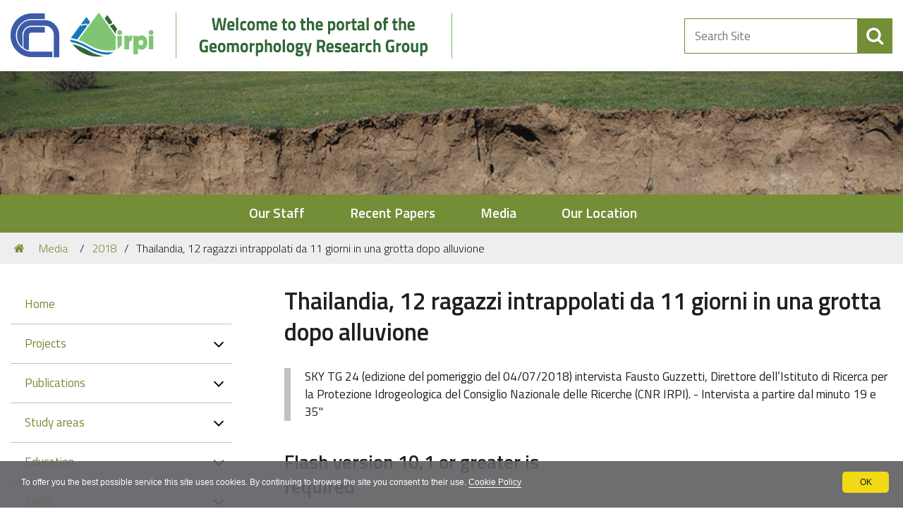

--- FILE ---
content_type: text/html;charset=utf-8
request_url: https://geomorphology.irpi.cnr.it/media/2018/thailandia-12-ragazzi-intrappolati-da-11-giorni-in-una-grotta-dopo-alluvione
body_size: 7858
content:
<!DOCTYPE html>
<html xmlns="http://www.w3.org/1999/xhtml" lang="en-gb" xml:lang="en-gb">
  <head><meta http-equiv="Content-Type" content="text/html; charset=UTF-8" /><link rel="canonical" href="https://geomorphology.irpi.cnr.it/media/2018/thailandia-12-ragazzi-intrappolati-da-11-giorni-in-una-grotta-dopo-alluvione" /><link rel="search" href="https://geomorphology.irpi.cnr.it/@@search" title="Search this site" /><link rel="stylesheet" type="text/css" href="https://geomorphology.irpi.cnr.it/++plone++production/++unique++2018-04-06T12:26:56.282113/default.css" data-bundle="production" /><link rel="stylesheet" type="text/css" href="https://geomorphology.irpi.cnr.it/++resource++redturtle.tiles.management/tiles-management-compiled.css?version=2018-05-14%2000%3A00%3A00" data-bundle="redturtle-tiles-management" /><link rel="stylesheet" type="text/css" href="https://geomorphology.irpi.cnr.it/++plone++rer.cookieconsent/++unique++2019-11-26%2000%3A00%3A00.000001/cookiepolicy.css" data-bundle="rer.cookieconsent-bundle" /><link rel="stylesheet" type="text/css" href="https://geomorphology.irpi.cnr.it/++theme++tecnoteca.irpitheme2018/css/tecnoteca-irpitheme2018-bundle.css?version=2019-11-26%2000%3A00%3A00.000001" data-bundle="tecnoteca-irpitheme2018-css-bundle" /><link rel="stylesheet" type="text/css" href="https://geomorphology.irpi.cnr.it/++plone++colorpicker.static/++unique++2015-05-02%2000%3A00%3A00.000005/build/colorpicker.min.css" data-bundle="mockup-bundles-colorpicker" /><script type="text/collective.jsconfiguration.xml" id="cookieconsent-banner-configuration-label"><banner-configuration>
    <accept>OK</accept>
	<reject>Reject</reject>
</banner-configuration>
</script><script type="text/collective.jsconfiguration.json" id="cookieconsent-banner-configuration">{"accept_on_click": false, "cookie_consent_configuration": [{"lang": "en-gb", "privacy_link_url": "https://geomorphology.irpi.cnr.it/privacy", "text": "To offer you the best possible service this site uses cookies. By continuing to browse the site you consent to their use. <a href=\"https://geomorphology.irpi.cnr.it/privacy\">Cookie Policy</a>"}], "dashboard_url": "https://geomorphology.irpi.cnr.it/@@optout-dashboard", "optout_configuration": [], "here_url": "https://geomorphology.irpi.cnr.it/media/2018/thailandia-12-ragazzi-intrappolati-da-11-giorni-in-una-grotta-dopo-alluvione", "portal_url": "https://geomorphology.irpi.cnr.it", "actual_url": "https://geomorphology.irpi.cnr.it/media/2018/thailandia-12-ragazzi-intrappolati-da-11-giorni-in-una-grotta-dopo-alluvione", "portal_path": "/"}</script><script type="text/javascript">PORTAL_URL = 'https://geomorphology.irpi.cnr.it';</script><script type="text/javascript" src="https://geomorphology.irpi.cnr.it/++plone++production/++unique++2018-04-06T12:26:56.282113/default.js" data-bundle="production"></script><script type="text/javascript" src="https://geomorphology.irpi.cnr.it/++resource++redturtle.tiles.management/tiles-management-compiled.js?version=2018-05-14%2000%3A00%3A00" data-bundle="redturtle-tiles-management"></script><script type="text/javascript" src="https://geomorphology.irpi.cnr.it/++plone++rer.cookieconsent/++unique++2019-11-26%2000%3A00%3A00.000001/cookiepolicy.js" data-bundle="rer.cookieconsent-bundle"></script><script type="text/javascript" src="https://geomorphology.irpi.cnr.it/++plone++tecnoteca.irpitheme2018/++unique++2019-11-26%2000%3A00%3A00.000001/tecnoteca-irpitheme2018-bundle-compiled.min.js" data-bundle="tecnoteca-irpitheme2018-js-bundle"></script><script type="text/javascript" src="https://geomorphology.irpi.cnr.it/++plone++colorpicker.static/++unique++2015-05-02%2000%3A00%3A00.000005/build/colorpicker.min.js" data-bundle="mockup-bundles-colorpicker"></script>
    <title>Thailandia, 12 ragazzi intrappolati da 11 giorni in una grotta dopo alluvione — Geomorphology Research Group @ CNR IRPI Perugia</title>
    <link rel="shortcut icon" type="image/x-icon" href="/++theme++tecnoteca.irpitheme2018/favicon.ico" />

    <link rel="apple-touch-icon" href="/++theme++tecnoteca.irpitheme2018/apple-touch-icon.png" />
    <link rel="apple-touch-icon-precomposed" sizes="144x144" href="/++theme++tecnoteca.irpitheme2018/apple-touch-icon-144x144-precomposed.png" />
    <link rel="apple-touch-icon-precomposed" sizes="114x114" href="/++theme++tecnoteca.irpitheme2018/apple-touch-icon-114x114-precomposed.png" />
    <link rel="apple-touch-icon-precomposed" sizes="72x72" href="/++theme++tecnoteca.irpitheme2018/apple-touch-icon-72x72-precomposed.png" />
    <link rel="apple-touch-icon-precomposed" sizes="57x57" href="/++theme++tecnoteca.irpitheme2018/apple-touch-icon-57x57-precomposed.png" />
    <link rel="apple-touch-icon-precomposed" href="/++theme++tecnoteca.irpitheme2018/apple-touch-icon-precomposed.png" />

    <script src="https://use.fontawesome.com/22e75ec526.js"></script>

    <link href="https://fonts.googleapis.com/css?family=Titillium+Web:300,400,600" rel="stylesheet" />

  <meta name="description" content="SKY TG 24 (edizione del pomeriggio del 04/07/2018) intervista Fausto Guzzetti, Direttore dell’Istituto di Ricerca per la Protezione Idrogeologica del Consiglio Nazionale delle Ricerche (CNR IRPI).&#13;&#10;- Intervista a partire dal minuto 19 e 35&quot;" /><meta content="summary" name="twitter:card" /><meta content="Thailandia, 12 ragazzi intrappolati da 11 giorni in una grotta dopo alluvione" name="twitter:title" /><meta content="Geomorphology Research Group @ CNR IRPI Perugia" property="og:site_name" /><meta content="Thailandia, 12 ragazzi intrappolati da 11 giorni in una grotta dopo alluvione" property="og:title" /><meta content="website" property="og:type" /><meta content="SKY TG 24 (edizione del pomeriggio del 04/07/2018) intervista Fausto Guzzetti, Direttore dell’Istituto di Ricerca per la Protezione Idrogeologica del Consiglio Nazionale delle Ricerche (CNR IRPI).&#13;&#10;- Intervista a partire dal minuto 19 e 35&quot;" name="twitter:description" /><meta content="https://geomorphology.irpi.cnr.it/media/2018/thailandia-12-ragazzi-intrappolati-da-11-giorni-in-una-grotta-dopo-alluvione" name="twitter:url" /><meta content="SKY TG 24 (edizione del pomeriggio del 04/07/2018) intervista Fausto Guzzetti, Direttore dell’Istituto di Ricerca per la Protezione Idrogeologica del Consiglio Nazionale delle Ricerche (CNR IRPI).&#13;&#10;- Intervista a partire dal minuto 19 e 35&quot;" property="og:description" /><meta content="https://geomorphology.irpi.cnr.it/media/2018/thailandia-12-ragazzi-intrappolati-da-11-giorni-in-una-grotta-dopo-alluvione" property="og:url" /><meta content="https://geomorphology.irpi.cnr.it/media/2018/thailandia-12-ragazzi-intrappolati-da-11-giorni-in-una-grotta-dopo-alluvione/@@download/file/SkyTG24_04072018.mp4" property="og:video" /><meta content="video/mp4" property="og:video:type" /><meta content="https://geomorphology.irpi.cnr.it/@@site-logo/Logo-irpi-cnr.png" name="twitter:image" /><meta content="https://geomorphology.irpi.cnr.it/@@site-logo/Logo-irpi-cnr.png" property="og:image" /><meta content="image/png" property="og:image:type" /><meta name="viewport" content="width=device-width, initial-scale=1.0" /><meta name="generator" content="Plone - http://plone.com" /></head>
  <body id="visual-portal-wrapper" class="template-flowplayer portaltype-rtinternalvideo site-Geomorphology section-media subsection-2018 subsection-2018-thailandia-12-ragazzi-intrappolati-da-11-giorni-in-una-grotta-dopo-alluvione icons-off thumbs-on frontend viewpermission-view userrole-anonymous pat-markspeciallinks" dir="ltr" data-i18ncatalogurl="https://geomorphology.irpi.cnr.it/plonejsi18n" data-pat-plone-modal="{&quot;actionOptions&quot;: {&quot;displayInModal&quot;: false}}" data-view-url="https://geomorphology.irpi.cnr.it/media/2018/thailandia-12-ragazzi-intrappolati-da-11-giorni-in-una-grotta-dopo-alluvione" data-pat-tinymce="{&quot;loadingBaseUrl&quot;: &quot;https://geomorphology.irpi.cnr.it/++plone++static/components/tinymce-builded/js/tinymce&quot;, &quot;relatedItems&quot;: {&quot;sort_order&quot;: &quot;ascending&quot;, &quot;vocabularyUrl&quot;: &quot;https://geomorphology.irpi.cnr.it/@@getVocabulary?name=plone.app.vocabularies.Catalog&quot;, &quot;sort_on&quot;: &quot;sortable_title&quot;, &quot;folderTypes&quot;: [&quot;Folder&quot;, &quot;Large Plone Folder&quot;, &quot;Plone Site&quot;], &quot;rootPath&quot;: &quot;/Geomorphology&quot;}, &quot;prependToScalePart&quot;: &quot;/@@images/image/&quot;, &quot;linkAttribute&quot;: &quot;UID&quot;, &quot;prependToUrl&quot;: &quot;/resolveuid/&quot;, &quot;imageTypes&quot;: [&quot;Image&quot;], &quot;upload&quot;: {&quot;maxFiles&quot;: 1, &quot;currentPath&quot;: &quot;/media/2018&quot;, &quot;initialFolder&quot;: &quot;f014eb99ebbd482e84d021d406d0f367&quot;, &quot;baseUrl&quot;: &quot;https://geomorphology.irpi.cnr.it&quot;, &quot;uploadMultiple&quot;: false, &quot;relativePath&quot;: &quot;@@fileUpload&quot;, &quot;showTitle&quot;: false}, &quot;tiny&quot;: {&quot;templates&quot;: [{&quot;url&quot;: &quot;++theme++irpitheme2018/tinymce-templates/image-grid-2x2.html&quot;, &quot;title&quot;: &quot;Image Grid 2x2&quot;}], &quot;content_css&quot;: &quot;https://geomorphology.irpi.cnr.it/++plone++static/plone-compiled.css,https://geomorphology.irpi.cnr.it/++plone++static/tinymce-styles.css,https://geomorphology.irpi.cnr.it/++plone++static/components/tinymce-builded/js/tinymce/skins/lightgray/content.min.css,https://geomorphology.irpi.cnr.it/++theme++tecnoteca.irpitheme2018/css/tecnotecairpitheme2018.css&quot;, &quot;external_plugins&quot;: {&quot;template&quot;: &quot;+plone+static/components/tinymce-builded/js/tinymce/plugins/template&quot;}, &quot;plugins&quot;: [&quot;plonelink&quot;, &quot;ploneimage&quot;, &quot;importcss&quot;, &quot;advlist&quot;, &quot;fullscreen&quot;, &quot;hr&quot;, &quot;lists&quot;, &quot;media&quot;, &quot;nonbreaking&quot;, &quot;noneditable&quot;, &quot;pagebreak&quot;, &quot;paste&quot;, &quot;preview&quot;, &quot;print&quot;, &quot;searchreplace&quot;, &quot;tabfocus&quot;, &quot;table&quot;, &quot;visualchars&quot;, &quot;wordcount&quot;, &quot;code&quot;], &quot;toolbar&quot;: &quot;ltr rtl | undo redo | styleselect | bold italic | alignleft aligncenter alignright alignjustify | bullist numlist outdent indent | unlink plonelink ploneimage&quot;, &quot;menubar&quot;: [&quot;edit&quot;, &quot;table&quot;, &quot;format&quot;, &quot;toolsview&quot;, &quot;insert&quot;], &quot;importcss_file_filter&quot;: &quot;https://geomorphology.irpi.cnr.it/++plone++static/tinymce-styles.css&quot;, &quot;menu&quot;: {&quot;insert&quot;: {&quot;items&quot;: &quot;link media | template hr&quot;, &quot;title&quot;: &quot;Insert&quot;}, &quot;format&quot;: {&quot;items&quot;: &quot;bold italic underline strikethrough superscript subscript | formats | removeformat&quot;, &quot;title&quot;: &quot;Format&quot;}, &quot;edit&quot;: {&quot;items&quot;: &quot;undo redo | cut copy paste pastetext | searchreplace textpattern selectall | textcolor&quot;, &quot;title&quot;: &quot;Edit&quot;}, &quot;table&quot;: {&quot;items&quot;: &quot;inserttable tableprops deletetable | cell row column&quot;, &quot;title&quot;: &quot;Table&quot;}, &quot;tools&quot;: {&quot;items&quot;: &quot;spellchecker charmap emoticons insertdatetime layer code&quot;, &quot;title&quot;: &quot;Tools&quot;}, &quot;view&quot;: {&quot;items&quot;: &quot;visualaid visualchars visualblocks preview fullpage fullscreen&quot;, &quot;title&quot;: &quot;View&quot;}}, &quot;browser_spellcheck&quot;: true, &quot;entity_encoding&quot;: &quot;raw&quot;, &quot;style_formats&quot;: [{&quot;items&quot;: [{&quot;title&quot;: &quot;Header 1&quot;, &quot;format&quot;: &quot;h1&quot;}, {&quot;title&quot;: &quot;Header 2&quot;, &quot;format&quot;: &quot;h2&quot;}, {&quot;title&quot;: &quot;Header 3&quot;, &quot;format&quot;: &quot;h3&quot;}, {&quot;title&quot;: &quot;Header 4&quot;, &quot;format&quot;: &quot;h4&quot;}, {&quot;title&quot;: &quot;Header 5&quot;, &quot;format&quot;: &quot;h5&quot;}, {&quot;title&quot;: &quot;Header 6&quot;, &quot;format&quot;: &quot;h6&quot;}], &quot;title&quot;: &quot;Headers&quot;}, {&quot;items&quot;: [{&quot;title&quot;: &quot;Paragraph&quot;, &quot;format&quot;: &quot;p&quot;}, {&quot;title&quot;: &quot;Blockquote&quot;, &quot;format&quot;: &quot;blockquote&quot;}, {&quot;title&quot;: &quot;Div&quot;, &quot;format&quot;: &quot;div&quot;}, {&quot;title&quot;: &quot;Pre&quot;, &quot;format&quot;: &quot;pre&quot;}], &quot;title&quot;: &quot;Block&quot;}, {&quot;items&quot;: [{&quot;title&quot;: &quot;Bold&quot;, &quot;icon&quot;: &quot;bold&quot;, &quot;format&quot;: &quot;bold&quot;}, {&quot;title&quot;: &quot;Italic&quot;, &quot;icon&quot;: &quot;italic&quot;, &quot;format&quot;: &quot;italic&quot;}, {&quot;title&quot;: &quot;Underline&quot;, &quot;icon&quot;: &quot;underline&quot;, &quot;format&quot;: &quot;underline&quot;}, {&quot;title&quot;: &quot;Strikethrough&quot;, &quot;icon&quot;: &quot;strikethrough&quot;, &quot;format&quot;: &quot;strikethrough&quot;}, {&quot;title&quot;: &quot;Superscript&quot;, &quot;icon&quot;: &quot;superscript&quot;, &quot;format&quot;: &quot;superscript&quot;}, {&quot;title&quot;: &quot;Subscript&quot;, &quot;icon&quot;: &quot;subscript&quot;, &quot;format&quot;: &quot;subscript&quot;}, {&quot;title&quot;: &quot;Code&quot;, &quot;icon&quot;: &quot;code&quot;, &quot;format&quot;: &quot;code&quot;}], &quot;title&quot;: &quot;Inline&quot;}, {&quot;items&quot;: [{&quot;title&quot;: &quot;Left&quot;, &quot;icon&quot;: &quot;alignleft&quot;, &quot;format&quot;: &quot;alignleft&quot;}, {&quot;title&quot;: &quot;Center&quot;, &quot;icon&quot;: &quot;aligncenter&quot;, &quot;format&quot;: &quot;aligncenter&quot;}, {&quot;title&quot;: &quot;Right&quot;, &quot;icon&quot;: &quot;alignright&quot;, &quot;format&quot;: &quot;alignright&quot;}, {&quot;title&quot;: &quot;Justify&quot;, &quot;icon&quot;: &quot;alignjustify&quot;, &quot;format&quot;: &quot;alignjustify&quot;}], &quot;title&quot;: &quot;Alignment&quot;}, {&quot;items&quot;: [{&quot;title&quot;: &quot;Semplice&quot;, &quot;classes&quot;: &quot;table-simple&quot;, &quot;selector&quot;: &quot;table&quot;}, {&quot;title&quot;: &quot;Bordi visibili&quot;, &quot;classes&quot;: &quot;table-bordered&quot;, &quot;selector&quot;: &quot;table&quot;}, {&quot;title&quot;: &quot;A righe alternate&quot;, &quot;classes&quot;: &quot;table-striped&quot;, &quot;selector&quot;: &quot;table&quot;}, {&quot;title&quot;: &quot;Con effetto hover&quot;, &quot;classes&quot;: &quot;table-hover&quot;, &quot;selector&quot;: &quot;table&quot;}], &quot;title&quot;: &quot;Tables&quot;}], &quot;resize&quot;: &quot;both&quot;, &quot;formats&quot;: {&quot;clearfix&quot;: {&quot;classes&quot;: &quot;clearfix&quot;, &quot;block&quot;: &quot;div&quot;}, &quot;discreet&quot;: {&quot;inline&quot;: &quot;span&quot;, &quot;classes&quot;: &quot;discreet&quot;}}, &quot;importcss_append&quot;: true}, &quot;base_url&quot;: &quot;https://geomorphology.irpi.cnr.it/media/2018/thailandia-12-ragazzi-intrappolati-da-11-giorni-in-una-grotta-dopo-alluvione&quot;}" data-pat-markspeciallinks="{&quot;external_links_open_new_window&quot;: &quot;True&quot;,&quot;mark_special_links&quot;: &quot;False&quot;}" data-portal-url="https://geomorphology.irpi.cnr.it" data-pat-pickadate="{&quot;date&quot;: {&quot;selectYears&quot;: 200}, &quot;time&quot;: {&quot;interval&quot;: 5 } }" data-base-url="https://geomorphology.irpi.cnr.it/media/2018/thailandia-12-ragazzi-intrappolati-da-11-giorni-in-una-grotta-dopo-alluvione">

    


    <header id="portal-top">
      <div class="skip-link-wrapper">
    <a accesskey="2" class="skip-link skip-link-content" href="#content"><span>Skip to content</span></a>
    <a accesskey="6" class="skip-link skip-link-navigation" href="#portal-mainnavigation"><span>Skip to navigation</span></a>
</div>


<!--  
<div id="header-banner">
    <div class="header-banner-inner">
        <div class="header-banner-owner">
            <a href="http://www.governo.it" target="_blank">Governo Italiano</a>
        </div>
        <div class="header-banner-second-link"
             tal:condition="header_second_link_label">
            <a href="#" target="_blank"></a>
        </div>
    </div>
</div>
-->
<div id="portal-header"><a id="portal-logo" title="Geomorphology Research Group @ CNR IRPI Perugia" href="https://geomorphology.irpi.cnr.it">
    <img src="https://geomorphology.irpi.cnr.it/@@site-logo/Logo-irpi-cnr.png" alt="Geomorphology Research Group @ CNR IRPI Perugia" title="Geomorphology Research Group @ CNR IRPI Perugia" />
    <!-- <span tal:content="view/navigation_root_title" /> -->
</a><div class="search-social-wrapper no-social-links"><div id="portal-searchbox">

    <form id="searchGadget_form" action="https://geomorphology.irpi.cnr.it/@@search" role="search" data-pat-livesearch="ajaxUrl:https://geomorphology.irpi.cnr.it/@@ajax-search" class="">

        <div class="LSBox">
        <label class="hiddenStructure" for="searchGadget">Search Site</label>

        <input name="SearchableText" type="text" size="18" id="searchGadget" title="Search Site" placeholder="Search Site" class="searchField" />

        <button class="search-button" type="submit" aria-label="aria-label" title="title"></button>

        </div>
    </form>

</div><button id="search-toggle" aria-controls="portal-searchbox" aria-label="Apri/chiudi ricerca" title="Apri/chiudi ricerca"><span class="icon"></span><span class="sr-only">SEARCH</span></button><div class="plone-navbar-header"><button type="button" class="plone-navbar-toggle" aria-controls="portal-globalnav-collapse" aria-expanded="false"><span class="sr-only">Toggle navigation</span><span class="icon-bar"></span><span class="icon-bar"></span><span class="icon-bar"></span></button></div></div></div>
<div id="random-header-banner" style="background-image: url('https://geomorphology.irpi.cnr.it/media/topimage')">

</div>

    </header>

    <div id="portal-mainnavigation">

  <p class="hiddenStructure">Navigation</p>
  <nav class="plone-navbar" id="portal-globalnav-wrapper">
    <div class="container">
      <div class="plone-collapse plone-navbar-collapse" id="portal-globalnav-collapse">
        <ul class="plone-nav plone-navbar-nav" id="portal-globalnav">
            
              <li id="portaltab-Staff">
                  <a href=" https://geomorphology.irpi.cnr.it/staff/our-staff" title="Our Staff">Our Staff</a>
              </li>
            
              <li id="portaltab-Recent Papers">
                  <a href=" https://geomorphology.irpi.cnr.it/staff/publications/recent-papers" title="Recent Papers">Recent Papers</a>
              </li>
            
              <li id="portaltab-Media">
                  <a href=" https://geomorphology.irpi.cnr.it/staff/media/recent-media-events/view" title="Media">Media</a>
              </li>
            
              <li id="portaltab-Our Location">
                  <a href=" https://geomorphology.irpi.cnr.it/irpi-pg-location/cnr-irpi-location-in-perugia" title="Our Location">Our Location</a>
              </li>
            
        </ul>
      </div>
    </div>
  </nav>


</div>

    <aside id="global_statusmessage">
      

      <div>
      </div>
    </aside>

    <div id="viewlet-above-content"><nav id="portal-breadcrumbs" class="plone-breadcrumb">
  <div class="container">
    <span id="breadcrumbs-you-are-here" class="hiddenStructure">You are here:</span>
    <ol aria-labelledby="breadcrumbs-you-are-here">
      <li id="breadcrumbs-home">
        <a href="https://geomorphology.irpi.cnr.it">Home</a>
      </li>
      <li id="breadcrumbs-1">
        
          <a href="https://geomorphology.irpi.cnr.it/media">Media</a>
          
        
      </li>
      <li id="breadcrumbs-2">
        
          <a href="https://geomorphology.irpi.cnr.it/media/2018">2018</a>
          
        
      </li>
      <li id="breadcrumbs-3">
        
          
          <span id="breadcrumbs-current">Thailandia, 12 ragazzi intrappolati da 11 giorni in una grotta dopo alluvione</span>
        
      </li>
    </ol>
  </div>
</nav>

</div>

    <div id="column-wrapper" class="with-column-one "><article id="portal-column-content"><div>


        

        <article id="content">

          <div>
    

        <span id="social-tags-body" style="display: none" itemscope="" itemtype="http://schema.org/WebPage">
  <span itemprop="name">Thailandia, 12 ragazzi intrappolati da 11 giorni in una grotta dopo alluvione</span>
  <span itemprop="description">SKY TG 24 (edizione del pomeriggio del 04/07/2018) intervista Fausto Guzzetti, Direttore dell’Istituto di Ricerca per la Protezione Idrogeologica del Consiglio Nazionale delle Ricerche (CNR IRPI).
- Intervista a partire dal minuto 19 e 35"</span>
  <span itemprop="url">https://geomorphology.irpi.cnr.it/media/2018/thailandia-12-ragazzi-intrappolati-da-11-giorni-in-una-grotta-dopo-alluvione</span>
  <span itemprop="image">https://geomorphology.irpi.cnr.it/@@site-logo/Logo-irpi-cnr.png</span>
</span>


        <h1 class="documentFirstHeading"> 
            
        <span class="" id="parent-fieldname-title-57beede57245461c90649cfec3cc4d31">
            Thailandia, 12 ragazzi intrappolati da 11 giorni in una grotta dopo alluvione
        </span>
    
        </h1>

        

        <div class="documentDescription">
            
        <span class="" id="parent-fieldname-description-57beede57245461c90649cfec3cc4d31">
            SKY TG 24 (edizione del pomeriggio del 04/07/2018) intervista Fausto Guzzetti, Direttore dell’Istituto di Ricerca per la Protezione Idrogeologica del Consiglio Nazionale delle Ricerche (CNR IRPI).
- Intervista a partire dal minuto 19 e 35"
        </span>
    
        </div>

        

        <div class="autoFlowPlayer video videoContent internalVideoContent" style="height: 300px; width: 400px;">
            <a class="videoWrapper" href="https://geomorphology.irpi.cnr.it/media/2018/thailandia-12-ragazzi-intrappolati-da-11-giorni-in-una-grotta-dopo-alluvione/at_download/file" style="height: 300px; width: 400px;">
                
                
                
                    <span class="flowPlayerMessage discreet">If your video does not start playing shortly, please ensure that you have JavaScript enabled and the latest version of Adobe Flash Player (http://www.adobe.com/products/flashplayer/) installed.</span>
                
            </a>
        </div>

        
      <div class="video_metainfo field">
        <div class="duration_metainfo">
          <label>Duration:</label>
          <span>00:23:46</span>
        </div>
        
      </div>
    

        
        <div class="" id="parent-fieldname-text-57beede57245461c90649cfec3cc4d31">
            
            
        </div>
    

        <form action="">
          <label for="embed">Put this video on your site</label>
          <div>
            <input type="text" size="40" name="embed" id="embed" value="&lt;object width=&quot;400&quot; height=&quot;300&quot; data=&quot;https://geomorphology.irpi.cnr.it/%2B%2Bresource%2B%2Bcollective.flowplayer/flowplayer.swf&quot; type=&quot;application/x-shockwave-flash&quot;&gt;&lt;param name=&quot;movie&quot; value=&quot;https://geomorphology.irpi.cnr.it/%2B%2Bresource%2B%2Bcollective.flowplayer/flowplayer.swf&quot; /&gt;&lt;param name=&quot;allowfullscreen&quot; value=&quot;true&quot; /&gt;&lt;param name=&quot;allowscriptaccess&quot; value=&quot;always&quot; /&gt;&lt;param name=&quot;flashvars&quot; value=&quot;config=https://geomorphology.irpi.cnr.it/media/2018/thailandia-12-ragazzi-intrappolati-da-11-giorni-in-una-grotta-dopo-alluvione/config.js&quot; /&gt;&lt;/object&gt;" />
          </div>
        </form>

        

    
   </div>
        </article>

        


      </div><footer>
        <div id="viewlet-below-content">

    <div class="visualClear"><!-- --></div>

    <div class="documentActions">
        

            <p class="hiddenStructure">Document Actions</p>

            <ul>
                  <li id="document-action-print">
                      <a href="javascript:this.print();" title="">Print this</a>
                  </li>
            </ul>
        

        

    </div>


<div class="documentByLine" id="plone-document-byline">
  

  
  <span class="documentPublished">
    
    <span>published on</span>
    <span class="pat-moment" data-pat-moment="format:calendar;">2018/07/05 10:12:00 GMT+1</span>
    —
  </span>

  <span class="documentModified">
    <span>last modified</span>
    <span class="pat-moment" data-pat-moment="format:calendar;">2018-07-05T10:28:16+01:00</span>
  </span>
  

  

  

  

</div>

<nav id="category" class="documentByLine" role="navigation">
  <span id="categories-filed-under">Filed under:</span>
  <ul aria-labelledby="categories-filed-under">
    <li>
      <a href="https://geomorphology.irpi.cnr.it/@@search?Subject%3Alist=2018" class="link-category" rel="tag">2018</a>
    </li>
    <li>
      <a href="https://geomorphology.irpi.cnr.it/@@search?Subject%3Alist=media" class="link-category" rel="tag">media</a>
    </li>
  </ul>
</nav>






</div>
      </footer></article><aside id="portal-column-one">
      
        
<div class="portletWrapper" id="portletwrapper-706c6f6e652e6c656674636f6c756d6e0a636f6e746578740a2f47656f6d6f7270686f6c6f67790a6e617669676174696f6e" data-portlethash="706c6f6e652e6c656674636f6c756d6e0a636f6e746578740a2f47656f6d6f7270686f6c6f67790a6e617669676174696f6e">
<section class="portlet portletNavigationTree" role="navigation">

    <header class="portletHeader hiddenStructure">
        <a href="https://geomorphology.irpi.cnr.it/sitemap" class="tile">Navigation</a>
    </header>

    <nav class="portletContent lastItem">
        <ul class="navTree navTreeLevel0">
            <li class="navTreeItem navTreeTopNode nav-section-geomorphology-research-group-cnr-irpi-perugia">
                <div>
                   <a href="https://geomorphology.irpi.cnr.it" title="" class="contenttype-plone-site">
                   
                   Home
                   
                   </a>
                </div>
            </li>
            



<li class="navTreeItem visualNoMarker navTreeFolderish section-projects">

    

        <a href="https://geomorphology.irpi.cnr.it/projects" title="" class="state-published navTreeFolderish contenttype-folder">
            
            Projects
        </a>

        

    
</li>

<li class="navTreeItem visualNoMarker navTreeFolderish section-publications">

    

        <a href="https://geomorphology.irpi.cnr.it/publications" title="" class="state-published navTreeFolderish contenttype-folder">
            
            Publications
        </a>

        

    
</li>

<li class="navTreeItem visualNoMarker navTreeFolderish section-study-areas">

    

        <a href="https://geomorphology.irpi.cnr.it/study-areas" title="" class="state-published navTreeFolderish contenttype-folder">
            
            Study areas
        </a>

        

    
</li>

<li class="navTreeItem visualNoMarker navTreeFolderish section-education">

    

        <a href="https://geomorphology.irpi.cnr.it/education" title="" class="state-published navTreeFolderish contenttype-folder">
            
            Education
        </a>

        

    
</li>

<li class="navTreeItem visualNoMarker navTreeFolderish section-tools">

    

        <a href="https://geomorphology.irpi.cnr.it/tools" title="" class="state-published navTreeFolderish contenttype-folder">
            
            Tools
        </a>

        

    
</li>

<li class="navTreeItem visualNoMarker navTreeFolderish section-infrastructure">

    

        <a href="https://geomorphology.irpi.cnr.it/infrastructure" title="" class="state-published navTreeFolderish contenttype-folder">
            
            Infrastructure
        </a>

        

    
</li>

<li class="navTreeItem visualNoMarker navTreeFolderish section-natural-events">

    

        <a href="https://geomorphology.irpi.cnr.it/natural-events" title="" class="state-published navTreeFolderish contenttype-folder">
            
            Natural Events
        </a>

        

    
</li>

<li class="navTreeItem visualNoMarker navTreeFolderish section-videos-photos">

    

        <a href="https://geomorphology.irpi.cnr.it/videos-photos" title="" class="state-published navTreeFolderish contenttype-folder">
            
            Videos &amp; Photos
        </a>

        

    
</li>

<li class="navTreeItem visualNoMarker navTreeItemInPath navTreeFolderish section-media">

    

        <a href="https://geomorphology.irpi.cnr.it/media" title="The folder contains press releases, newspaper articles, TV interviews, etc." class="state-published navTreeItemInPath navTreeFolderish contenttype-folder">
            
            Media
        </a>

        
            
        

    
</li>

<li class="navTreeItem visualNoMarker navTreeFolderish section-links">

    

        <a href="https://geomorphology.irpi.cnr.it/links" title="Here we list links to websites and web pages somewhat related to our work, or our group." class="state-published navTreeFolderish contenttype-folder">
            
            Links
        </a>

        

    
</li>

<li class="navTreeItem visualNoMarker navTreeFolderish section-map-services">

    

        <a href="https://geomorphology.irpi.cnr.it/map-services" title="" class="state-published navTreeFolderish contenttype-folder">
            
            Map Services
        </a>

        

    
</li>

<li class="navTreeItem visualNoMarker section-irpi-website">

    

        <a href="http://www.irpi.cnr.it" title="" class="state-published contenttype-link">
            
            IRPI WebSite
        </a>

        

    
</li>

<li class="navTreeItem visualNoMarker section-weather-forecast">

    

        <a href="http://meteo.irpi.cnr.it" title="" class="state-published contenttype-link">
            
            Weather Forecast
        </a>

        

    
</li>

<li class="navTreeItem visualNoMarker navTreeFolderish section-staff">

    

        <a href="https://geomorphology.irpi.cnr.it/staff" title="" class="state-published navTreeFolderish contenttype-fsdfacultystaffdirectory">
            
            Our Staff
        </a>

        

    
</li>




        </ul>
    </nav>
</section>

</div>


      
    </aside></div>

    

    
    

    

    <footer id="portal-footer-wrapper">
      <div class="portal-footer">
    
<div class="portletWrapper" id="portletwrapper-706c6f6e652e666f6f746572706f72746c6574730a636f6e746578740a2f47656f6d6f7270686f6c6f67790a666f6f7465722d6c6f676f" data-portlethash="706c6f6e652e666f6f746572706f72746c6574730a636f6e746578740a2f47656f6d6f7270686f6c6f67790a666f6f7465722d6c6f676f">

<section class="portlet rerPortletAdvancedStatic footer-logo colonna-4-di-4">
    <header class="portletHeader">
      <span class="headerImg" style="background-image:url()">
      </span>

      <h4 class="portlet-header">
        Footer logo
      </h4>

    </header>

    <section class="portletContent">
        <div class="footer-logo">
<div class="media">
<div class="media-left media-middle"><img src="https://geomorphology.irpi.cnr.it/immagini/logo-cnr-white.png/@@images/d64b8415-d42f-4207-826c-ef277eed8809.png" data-linktype="image" title="Cnr logo" data-scale="thumb" alt="Cnr logo" data-val="e7650ccde0a5478684c609b33b974f2b" class="image-inline" /></div>
<div class="media-body media-middle">
<div class="media-heading">
<h3>Istituto di Ricerca per la Protezione Idrogeologica</h3>
</div>
</div>
</div>
</div>
    </section>

    
</section>
</div>

<div class="portletWrapper" id="portletwrapper-706c6f6e652e666f6f746572706f72746c6574730a636f6e746578740a2f47656f6d6f7270686f6c6f67790a636f6e7461747469" data-portlethash="706c6f6e652e666f6f746572706f72746c6574730a636f6e746578740a2f47656f6d6f7270686f6c6f67790a636f6e7461747469">

<section class="portlet rerPortletAdvancedStatic colonna-2-di-3 footer-contatti">
    <header class="portletHeader">
      <span class="headerImg" style="background-image:url()">
      </span>

      <h4 class="portlet-header">
        Contatti
      </h4>

    </header>

    <section class="portletContent">
        <p>Via Madonna Alta, 126<br />06128 Perugia - Italy</p>
<p>Tel. +39 075 5014411<br />Fax +39 075 5014 420</p>
<p>Email: geomorfologia@irpi.cnr.it</p>
<p>P.IVA: 02118311006 - C.F. 80054330586</p>
    </section>

    
</section>
</div>

<div class="portletWrapper" id="portletwrapper-706c6f6e652e666f6f746572706f72746c6574730a636f6e746578740a2f47656f6d6f7270686f6c6f67790a7369746f2d776562" data-portlethash="706c6f6e652e666f6f746572706f72746c6574730a636f6e746578740a2f47656f6d6f7270686f6c6f67790a7369746f2d776562">

<section class="portlet rerPortletAdvancedStatic colonna-1-di-3 footer-website-info">
    <header class="portletHeader">
      <span class="headerImg" style="background-image:url()">
      </span>

      <h4 class="portlet-header">
        Sito web
      </h4>

    </header>

    <section class="portletContent">
        <ul>
<li><a href="https://geomorphology.irpi.cnr.it/sitemap" title="View Sitemap">Sitemap</a></li>
<li><a data-val="contact-info" href="https://geomorphology.irpi.cnr.it/contact-info" data-linktype="external" title="Contact us">Contact</a></li>
<li><a data-val="22549e4cbed1433293f7cb8e1c4ad8df" href="https://geomorphology.irpi.cnr.it/privacy" data-linktype="internal" title="View Privacy page">Privacy</a></li>
<li><a href="https://geomorphology.irpi.cnr.it/accessibility-info" title="View Accessibility page">Accessibility</a></li>
<li><a href="https://geomorphology.irpi.cnr.it/login_form" title="Go to login form">Login</a></li>
</ul>
    </section>

    
</section>
</div>

<div class="portletWrapper" id="portletwrapper-706c6f6e652e666f6f746572706f72746c6574730a636f6e746578740a2f47656f6d6f7270686f6c6f67790a63726564697473" data-portlethash="706c6f6e652e666f6f746572706f72746c6574730a636f6e746578740a2f47656f6d6f7270686f6c6f67790a63726564697473">

<section class="portlet rerPortletAdvancedStatic credits footer-actions colonna-4-di-4 clearfix">
    <header class="portletHeader">
      <span class="headerImg" style="background-image:url()">
      </span>

      <h4 class="portlet-header">
        Credits
      </h4>

    </header>

    <section class="portletContent">
        <hr />
<div class="text-center"><acronym title="Copyright ©">©</acronym>2005 - <span id="copyright-current-year">2018</span> Istituto di Ricerca per la Protezione Idrogeologica<span class="hidden-print hidden-xs"> — Powered by <a title="This site was built using the Plone Open Source CMS/WCM." href="http://plone.org">Plone &amp; Python</a> by <a title="This site was built by Tecnoteca S.r.l." href="http://www.tecnoteca.com">Tecnoteca srl</a> </span></div>
<div class="clearfix"> </div>
    </section>

    
</section>
</div>


</div>

<!-- Google tag (gtag.js) -->
<script async="" src="https://www.googletagmanager.com/gtag/js?id=G-QR54WYHC3R"></script>
<script>
  window.dataLayer = window.dataLayer || [];
  function gtag(){dataLayer.push(arguments);}
  gtag('js', new Date());

  gtag('config', 'G-QR54WYHC3R');
</script>
    </footer><a href="javascript:" aria-hidden="true" id="return-to-top" title="Return to top" style="display: none"><span class="fa fa-chevron-up"></span></a>

  </body>
</html>